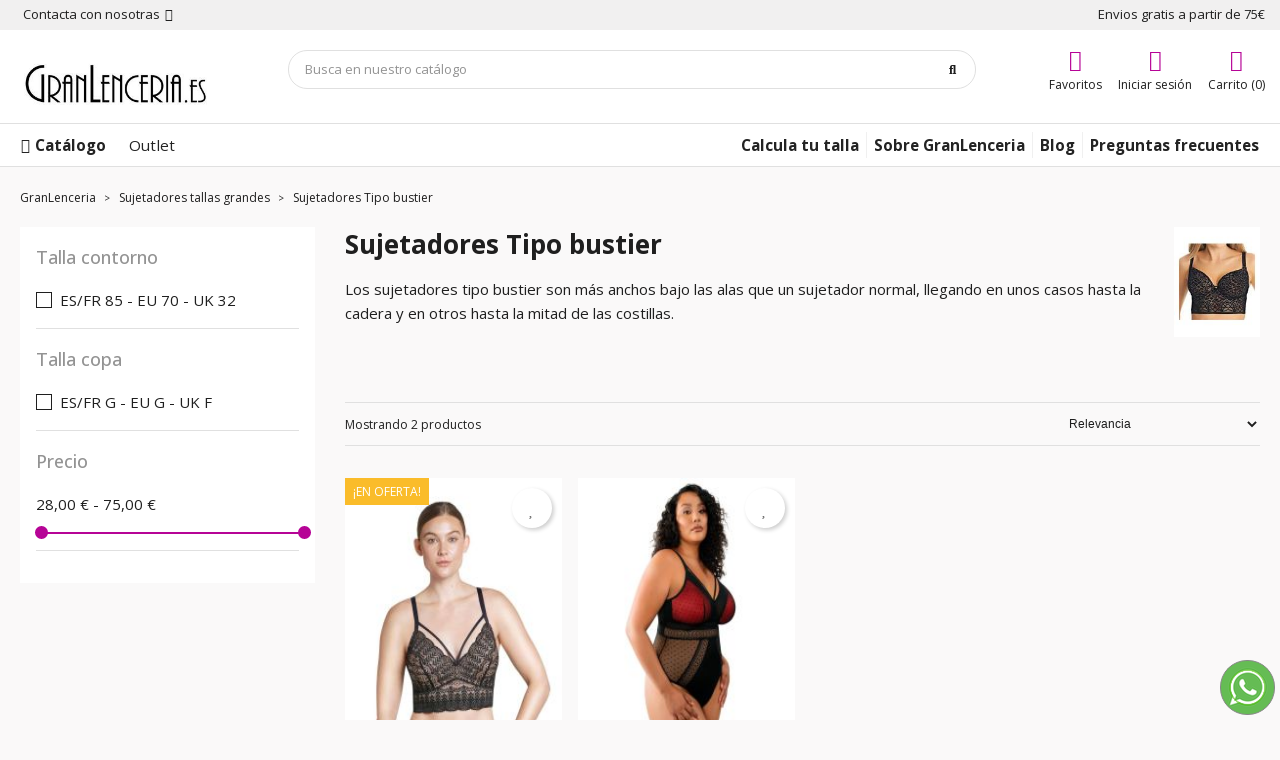

--- FILE ---
content_type: text/html; charset=utf-8
request_url: https://granlenceria.es/22-sujetadores-tipo-bustier
body_size: 20304
content:
<!doctype html>
<html lang="es">

  <head>
    
      
  <meta charset="utf-8">


  <meta http-equiv="x-ua-compatible" content="ie=edge">



  <title>sujetador tipo bustier | sujetador tipo bustier online</title>
  <meta name="description" content="Sujetadores tipo bustier de elegantes diseños los encuentras en Gran Lenceria. De todas las tallas encontrarás sujetador tipo bustier online.">
        <link rel="canonical" href="https://granlenceria.es/22-sujetadores-tipo-bustier">
    
        



  <meta name="viewport" content="width=device-width, initial-scale=1">



  <link rel="icon" type="image/vnd.microsoft.icon" href="https://granlenceria.es/img/favicon.ico?1687716961">
  <link rel="shortcut icon" type="image/x-icon" href="https://granlenceria.es/img/favicon.ico?1687716961">



        <link rel="stylesheet" href="https://granlenceria.es/themes/classicblinders/assets/cache/theme-4e116d62.css" type="text/css" media="all">
  



  

  <script type="text/javascript">
        var blockwishlistController = "https:\/\/granlenceria.es\/module\/blockwishlist\/action";
        var dbfreeshipping_ajax = "https:\/\/granlenceria.es\/module\/dbfreeshipping\/ajax";
        var dbjointpurchase_ajax = "https:\/\/granlenceria.es\/module\/dbjointpurchase\/ajax";
        var dbwishlist_ajax = "https:\/\/granlenceria.es\/module\/dbwishlist\/ajax";
        var myprestaloyaltyurl = "https:\/\/granlenceria.es\/carrito?ajax=1&myprestaloyaltyurl=1";
        var prestashop = {"cart":{"products":[],"totals":{"total":{"type":"total","label":"Total","amount":0,"value":"0,00\u00a0\u20ac"},"total_including_tax":{"type":"total","label":"Total (impuestos incl.)","amount":0,"value":"0,00\u00a0\u20ac"},"total_excluding_tax":{"type":"total","label":"Total (impuestos excl.)","amount":0,"value":"0,00\u00a0\u20ac"}},"subtotals":{"products":{"type":"products","label":"Subtotal","amount":0,"value":"0,00\u00a0\u20ac"},"discounts":null,"shipping":{"type":"shipping","label":"Transporte","amount":0,"value":""},"tax":null},"products_count":0,"summary_string":"0 art\u00edculos","vouchers":{"allowed":1,"added":[]},"discounts":[],"minimalPurchase":0,"minimalPurchaseRequired":""},"currency":{"id":1,"name":"Euro","iso_code":"EUR","iso_code_num":"978","sign":"\u20ac"},"customer":{"lastname":null,"firstname":null,"email":null,"birthday":null,"newsletter":null,"newsletter_date_add":null,"optin":null,"website":null,"company":null,"siret":null,"ape":null,"is_logged":false,"gender":{"type":null,"name":null},"addresses":[]},"language":{"name":"Espa\u00f1ol (Spanish)","iso_code":"es","locale":"es-ES","language_code":"es","is_rtl":0,"date_format_lite":"d\/m\/Y","date_format_full":"d\/m\/Y H:i:s","id":1},"page":{"title":"","canonical":"https:\/\/granlenceria.es\/22-sujetadores-tipo-bustier","meta":{"title":"sujetador tipo bustier | sujetador tipo bustier online","description":"Sujetadores tipo bustier de elegantes dise\u00f1os los encuentras en Gran Lenceria. De todas las tallas encontrar\u00e1s sujetador tipo bustier online.","keywords":"sujetador tipo bustier ,sujetador tipo bustier online","robots":"index"},"page_name":"category","body_classes":{"lang-es":true,"lang-rtl":false,"country-ES":true,"currency-EUR":true,"layout-left-column":true,"page-category":true,"tax-display-enabled":true,"page-customer-account":false,"category-id-22":true,"category-Sujetadores Tipo bustier":true,"category-id-parent-12":true,"category-depth-level-3":true},"admin_notifications":[],"password-policy":{"feedbacks":{"0":"Muy d\u00e9bil","1":"D\u00e9bil","2":"Promedio","3":"Fuerte","4":"Muy fuerte","Straight rows of keys are easy to guess":"Una serie seguida de teclas de la misma fila es f\u00e1cil de adivinar","Short keyboard patterns are easy to guess":"Los patrones de teclado cortos son f\u00e1ciles de adivinar","Use a longer keyboard pattern with more turns":"Usa un patr\u00f3n de teclado m\u00e1s largo y con m\u00e1s giros","Repeats like \"aaa\" are easy to guess":"Las repeticiones como \u00abaaa\u00bb son f\u00e1ciles de adivinar","Repeats like \"abcabcabc\" are only slightly harder to guess than \"abc\"":"Las repeticiones como \"abcabcabc\" son solo un poco m\u00e1s dif\u00edciles de adivinar que \"abc\"","Sequences like abc or 6543 are easy to guess":"Las secuencias como \"abc\" o \"6543\" son f\u00e1ciles de adivinar","Recent years are easy to guess":"Los a\u00f1os recientes son f\u00e1ciles de adivinar","Dates are often easy to guess":"Las fechas suelen ser f\u00e1ciles de adivinar","This is a top-10 common password":"Esta es una de las 10 contrase\u00f1as m\u00e1s comunes","This is a top-100 common password":"Esta es una de las 100 contrase\u00f1as m\u00e1s comunes","This is a very common password":"Esta contrase\u00f1a es muy com\u00fan","This is similar to a commonly used password":"Esta contrase\u00f1a es similar a otras contrase\u00f1as muy usadas","A word by itself is easy to guess":"Una palabra que por s\u00ed misma es f\u00e1cil de adivinar","Names and surnames by themselves are easy to guess":"Los nombres y apellidos completos son f\u00e1ciles de adivinar","Common names and surnames are easy to guess":"Los nombres comunes y los apellidos son f\u00e1ciles de adivinar","Use a few words, avoid common phrases":"Usa varias palabras, evita frases comunes","No need for symbols, digits, or uppercase letters":"No se necesitan s\u00edmbolos, d\u00edgitos o letras may\u00fasculas","Avoid repeated words and characters":"Evita repetir palabras y caracteres","Avoid sequences":"Evita secuencias","Avoid recent years":"Evita a\u00f1os recientes","Avoid years that are associated with you":"Evita a\u00f1os que puedan asociarse contigo","Avoid dates and years that are associated with you":"Evita a\u00f1os y fechas que puedan asociarse contigo","Capitalization doesn't help very much":"Las may\u00fasculas no ayudan mucho","All-uppercase is almost as easy to guess as all-lowercase":"Todo en may\u00fasculas es casi tan f\u00e1cil de adivinar como en min\u00fasculas","Reversed words aren't much harder to guess":"Las palabras invertidas no son mucho m\u00e1s dif\u00edciles de adivinar","Predictable substitutions like '@' instead of 'a' don't help very much":"Las sustituciones predecibles como usar \"@\" en lugar de \"a\" no ayudan mucho","Add another word or two. Uncommon words are better.":"A\u00f1ade una o dos palabras m\u00e1s. Es mejor usar palabras poco habituales."}}},"shop":{"name":"GranLenceria","logo":"https:\/\/granlenceria.es\/img\/logo-1687716961.jpg","stores_icon":"https:\/\/granlenceria.es\/img\/logo_stores.png","favicon":"https:\/\/granlenceria.es\/img\/favicon.ico"},"core_js_public_path":"\/themes\/","urls":{"base_url":"https:\/\/granlenceria.es\/","current_url":"https:\/\/granlenceria.es\/22-sujetadores-tipo-bustier","shop_domain_url":"https:\/\/granlenceria.es","img_ps_url":"https:\/\/granlenceria.es\/img\/","img_cat_url":"https:\/\/granlenceria.es\/img\/c\/","img_lang_url":"https:\/\/granlenceria.es\/img\/l\/","img_prod_url":"https:\/\/granlenceria.es\/img\/p\/","img_manu_url":"https:\/\/granlenceria.es\/img\/m\/","img_sup_url":"https:\/\/granlenceria.es\/img\/su\/","img_ship_url":"https:\/\/granlenceria.es\/img\/s\/","img_store_url":"https:\/\/granlenceria.es\/img\/st\/","img_col_url":"https:\/\/granlenceria.es\/img\/co\/","img_url":"https:\/\/granlenceria.es\/themes\/classicblinders\/assets\/img\/","css_url":"https:\/\/granlenceria.es\/themes\/classicblinders\/assets\/css\/","js_url":"https:\/\/granlenceria.es\/themes\/classicblinders\/assets\/js\/","pic_url":"https:\/\/granlenceria.es\/upload\/","theme_assets":"https:\/\/granlenceria.es\/themes\/classicblinders\/assets\/","pages":{"address":"https:\/\/granlenceria.es\/direccion","addresses":"https:\/\/granlenceria.es\/direcciones","authentication":"https:\/\/granlenceria.es\/inicio-sesion","manufacturer":"https:\/\/granlenceria.es\/fabricantes","cart":"https:\/\/granlenceria.es\/carrito","category":"https:\/\/granlenceria.es\/index.php?controller=category","cms":"https:\/\/granlenceria.es\/index.php?controller=cms","contact":"https:\/\/granlenceria.es\/contactanos","discount":"https:\/\/granlenceria.es\/descuento","guest_tracking":"https:\/\/granlenceria.es\/seguimiento-cliente-no-registrado","history":"https:\/\/granlenceria.es\/historial-compra","identity":"https:\/\/granlenceria.es\/datos-personales","index":"https:\/\/granlenceria.es\/","my_account":"https:\/\/granlenceria.es\/mi-cuenta","order_confirmation":"https:\/\/granlenceria.es\/confirmacion-pedido","order_detail":"https:\/\/granlenceria.es\/index.php?controller=order-detail","order_follow":"https:\/\/granlenceria.es\/seguimiento-pedido","order":"https:\/\/granlenceria.es\/pedido","order_return":"https:\/\/granlenceria.es\/index.php?controller=order-return","order_slip":"https:\/\/granlenceria.es\/albaran","pagenotfound":"https:\/\/granlenceria.es\/pagina-no-encontrada","password":"https:\/\/granlenceria.es\/recuperacion-contrasena","pdf_invoice":"https:\/\/granlenceria.es\/index.php?controller=pdf-invoice","pdf_order_return":"https:\/\/granlenceria.es\/index.php?controller=pdf-order-return","pdf_order_slip":"https:\/\/granlenceria.es\/index.php?controller=pdf-order-slip","prices_drop":"https:\/\/granlenceria.es\/bajamos-precios","product":"https:\/\/granlenceria.es\/index.php?controller=product","registration":"https:\/\/granlenceria.es\/index.php?controller=registration","search":"https:\/\/granlenceria.es\/buscar","sitemap":"https:\/\/granlenceria.es\/mapa-web","stores":"https:\/\/granlenceria.es\/tiendas","supplier":"https:\/\/granlenceria.es\/proveedor","brands":"https:\/\/granlenceria.es\/fabricantes","register":"https:\/\/granlenceria.es\/index.php?controller=registration","order_login":"https:\/\/granlenceria.es\/pedido?login=1"},"alternative_langs":[],"actions":{"logout":"https:\/\/granlenceria.es\/?mylogout="},"no_picture_image":{"bySize":{"small_default":{"url":"https:\/\/granlenceria.es\/img\/p\/es-default-small_default.jpg","width":98,"height":98},"cart_default":{"url":"https:\/\/granlenceria.es\/img\/p\/es-default-cart_default.jpg","width":125,"height":125},"home_default":{"url":"https:\/\/granlenceria.es\/img\/p\/es-default-home_default.jpg","width":222,"height":222},"medium_default":{"url":"https:\/\/granlenceria.es\/img\/p\/es-default-medium_default.jpg","width":393,"height":393},"large_default":{"url":"https:\/\/granlenceria.es\/img\/p\/es-default-large_default.jpg","width":800,"height":800}},"small":{"url":"https:\/\/granlenceria.es\/img\/p\/es-default-small_default.jpg","width":98,"height":98},"medium":{"url":"https:\/\/granlenceria.es\/img\/p\/es-default-home_default.jpg","width":222,"height":222},"large":{"url":"https:\/\/granlenceria.es\/img\/p\/es-default-large_default.jpg","width":800,"height":800},"legend":""}},"configuration":{"display_taxes_label":true,"display_prices_tax_incl":true,"is_catalog":false,"show_prices":true,"opt_in":{"partner":false},"quantity_discount":{"type":"discount","label":"Descuento unitario"},"voucher_enabled":1,"return_enabled":0},"field_required":[],"breadcrumb":{"links":[{"title":"GranLenceria","url":"https:\/\/granlenceria.es\/"},{"title":"Sujetadores tallas grandes","url":"https:\/\/granlenceria.es\/12-sujetadores"},{"title":"Sujetadores Tipo bustier","url":"https:\/\/granlenceria.es\/22-sujetadores-tipo-bustier"}],"count":3},"link":{"protocol_link":"https:\/\/","protocol_content":"https:\/\/"},"time":1768857786,"static_token":"23e70f3f429ae091862bd4a68091051e","token":"7d88a55c0bcf1afc27af5689316a1f8a","debug":false};
        var productsAlreadyTagged = [];
        var psemailsubscription_subscription = "https:\/\/granlenceria.es\/module\/ps_emailsubscription\/subscription";
        var removeFromWishlistUrl = "https:\/\/granlenceria.es\/module\/blockwishlist\/action?action=deleteProductFromWishlist";
        var wishlistAddProductToCartUrl = "https:\/\/granlenceria.es\/module\/blockwishlist\/action?action=addProductToCart";
        var wishlistUrl = "https:\/\/granlenceria.es\/module\/blockwishlist\/view";
      </script>



  <meta name="google-site-verification" content="BajiOjw1xLq_y9FiRLh3Qzw10iaurH8_DecLtb6p7YQ" /><script async src="https://www.googletagmanager.com/gtag/js?id=G-G3ED3VG4HZ"></script>
<script>
  window.dataLayer = window.dataLayer || [];
  function gtag(){dataLayer.push(arguments);}
  gtag('js', new Date());
  gtag(
    'config',
    'G-G3ED3VG4HZ',
    {
      'debug_mode':false
                      }
  );
</script>

<style>
            :root {
                --dbmenu_color: #232323;
                --dbmenu_color_hover: #2fb5d2;
            }
        </style>
                <script type="application/ld+json">{
                    "@context":"https://schema.org",
                    "@type":"BreadcrumbList",
                        "itemListElement": [
                    {
                        "@type": "ListItem",
                        "position": 0,
                        "name": "GranLenceria",
                        "item": "https://granlenceria.es/"
                    },
                  {
                    "@type": "ListItem",
                    "position": 1,
                    "name": "Sujetadores tallas grandes",
                    "item": "https://granlenceria.es/12-sujetadores"
                },  {
                    "@type": "ListItem",
                    "position": 2,
                    "name": "Sujetadores Tipo bustier",
                    "item": "https://granlenceria.es/22-sujetadores-tipo-bustier"
                }
                        ]
                }</script><link rel="preload" href="/modules/dbthemecustom/assets/webfonts/fa-brands-400.woff2" as="font" type="font/woff2" crossorigin>
<link rel="preload" href="/modules/dbthemecustom/assets/webfonts/fa-regular-400.woff2" as="font" type="font/woff2" crossorigin>
<link rel="preload" href="/modules/dbthemecustom/assets/webfonts/fa-solid-900.woff2" as="font" type="font/woff2" crossorigin>
<link rel="preload" href="/modules/dbthemecustom/assets/webfonts/fa-v4compatibility.woff2" as="font" type="font/woff2" crossorigin>

    <link rel="preload" href="https://granlenceria.es/themes/classicblinders/assets/fonts/material-icons.woff2" as="font" type="font/woff2" crossorigin>

    <link rel="dns-prefetch" href="//fonts.googleapis.com" />
    <link rel="preconnect" href="https://fonts.googleapis.com" />
    <link rel="preconnect" href="https://fonts.gstatic.com" crossorigin>
    <link rel="preload" href="https://fonts.googleapis.com/css2?family=Open+Sans:wght@400;500;700&display=swap" as="style" onload="this.onload=null;this.rel='stylesheet'">
    <noscript><link rel="stylesheet" href="https://fonts.googleapis.com/css2?family=Open+Sans:wght@400;500;700&display=swap"></noscript>

<style>
    :root {
                --font_primary: "Open Sans", sans-serif;
        --font_second: "Open Sans", sans-serif;
                --primary_color: #b60496;
        --second_color: #333333;
        --background: #FAF9F9;
        --color_font: #1F1F1F;
        --color_link: #b60496;
        --color_hover: #ac0058;

        --button_p_bk: #fe9126;
        --button_p_color: #ffffff;
        --button_p_border: #fe9126;
        --button_p_bk_hover: #cb731e;
        --button_p_color_hover: #ffffff;
        --button_p_border_hover: #cb731e;
        --button_s_bk: #ffffff;
        --button_s_color: #079e53;
        --button_s_border: #079e53;
        --button_s_bk_hover: #ffffff;
        --button_s_color_hover: #37d554;
        --button_s_border_hover: #37d554;
        --button_t_bk: #ffffff;
        --button_t_color: #1F1F1F;
        --button_t_border: #ffffff;
        --button_t_bk_hover: #ffffff;
        --button_t_color_hover: #ac0058;
        --button_t_border_hover: #ffffff;
        --button_bk: #fe9126;
        --button_color: #ffffff;
        --button_border: #fe9126;
        --button_bk_hover: #cb731e;
        --button_color_hover: #ffffff;
        --button_border_hover: #cb731e;

        --topbar_bk: #F1F0F0;
        --topbar_color: #1F1F1F;
        --topbar_link: #b60496;
        --topbar_hover: #ac0058;
        --header_bk: #ffffff;
        --header_color: #1F1F1F;
        --header_link: #b60496;
        --header_hover: #ac0058;
        --search_bk: #FFFFFF;
        --seach_color: #1F1F1F;
        --color_icons_header: #b60496;

        --prefooter_bk: #3f3f3f;
        --prefooter_color: #d7d7d7;
        --prefooter_link: #ffffff;
        --prefooter_hover: #d7d7d7;
        --footer_bk: #333333;
        --footer_color: #d7d7d7;
        --footer_link: #FFFFFF;
        --footer_hover: #d7d7d7;
        --footercopy_bk: ;
        --footercopy_color: ;
    }
</style>
    <style>
        .product-variants-item-color ul.attribute_group {
  	list-style-type: none !important;
}
    </style>

    <script type="text/javascript">
        
    </script>

<script>
    var addToCartAttrProductListFrontCrontroller = 'https://granlenceria.es/module/addtocartattrproductlist/front';
</script>
<style>
            :root {
                --dbjoint_color: #2fb5d2;
            }
        </style>



    
  </head>

  <body id="category" class="lang-es country-es currency-eur layout-left-column page-category tax-display-enabled category-id-22 category-sujetadores-tipo-bustier category-id-parent-12 category-depth-level-3">

    
      
    

    <main>
      
              

      <header id="header">
        
          
    <div class="header-banner" style="background-color: #171810;">
        <div class="container">
            
        </div>
    </div>



                        <nav class="header-nav full_width_generic">
                <div class="container">
                    <div class="headernav_flex">

                        <div class="displayNav1">
                            <div class="dbcontactinfo_nav">
    <span class="open_contact">
        Contacta con nosotras
        <i class="fa-solid fa-angle-down"></i>
    </span>
    <div class="block_dbcontactinfo">
        <img src="/modules/dbcontactinfo/views/img/imagen_modal.png" alt="Contactar" width="120" height="143" loading="lazy">
        <div class="data_dbcontactinfo">
            <div class="data_email">
                <div class="text_email">
                    <span class="title">Enviar un email</span>
                    <span class="value"><strong>info@granlenceria.es</strong></span>
                </div>
            </div>
            <div class="data_phone">
                <div class="text_phone">
                    <span class="title">Whatsapp (recomendado)</span>
                    <span class="value"><strong>644419944</strong></span>
                    <span class="value horario">Respondemos de lunes a viernes. Si estoy con clientas, contesto en cuanto puedo.</span>
                </div>
            </div>
                            <span datatext="aHR0cHM6Ly9ncmFubGVuY2VyaWEuZXMvY29udGFjdGFub3M=" class="btn btn-primary datatext">Contacto</span>
                    </div>
    </div>
</div>

                        </div>
                        <div class="displayNavCenter">
                            
                        </div>
                        <div class="displayNav2">
                            <p class="dbfreeshipping">Envios gratis a partir de 75€</p>
                        </div>

                                                <div class="hidden-md-up text-sm-center mobile">
                            <div class="top-logo" id="_mobile_logo"></div>
                            <div id="_mobile_user_info"></div>
                            <div id="_mobile_cart"></div>
                            <div class="clearfix"></div>
                        </div>

                    </div>
                </div>
            </nav>
            


    <div class="header-top full_width_generic ">
        <div class="container">
                            <div class="header__flex">
                    <div class="displayLogo hidden-sm-down" id="_desktop_logo">
                                                    <a href="https://granlenceria.es/">
                                <img class="logo img-responsive" src="https://granlenceria.es/img/logo-1687716961.jpg" alt="GranLenceria" loading="lazy" height="40" width="200">
                            </a>
                                            </div>
                    <div class="displayTopCenter">
                        <div id="search_widget" class="search-widget" data-search-controller-url="//granlenceria.es/buscar">
	<form method="get" action="//granlenceria.es/buscar">
		<input type="hidden" name="controller" value="search">
		<input type="text" name="s" value="" placeholder="Busca en nuestro catálogo" aria-label="Búsqueda" class="dbsearchbar-input">
		<button type="submit">
			<i class="fa-solid fa-magnifying-glass"></i>
			<span class="hidden-xl-down">Búsqueda</span>
		</button>
	</form>

	<div id="content_search">
		<div class="header_searchbar">
			<p class="searchbar_items">Resultados: <span class="items_show"></span> de <span class="total_items"></span> producto(s) - <strong class="link_allresult"></strong></p>
			<button type="button" class="close"><span aria-hidden="true">×</span></button>
		</div>
		<div class="result_searchbar"></div>
		<div class="allresult_searchbar"></div>
	</div>
</div>

                        <div class="clearfix"></div>
                    </div>
                    <div class="position-static displayTop">
                        <div class="dbwishlist_top">
    <span class="link_wishlist datatext" datatext="aHR0cHM6Ly9ncmFubGVuY2VyaWEuZXMvbW9kdWxlL2Rid2lzaGxpc3Qvd2lzaGxpc3Q=">
        <i class="fa-solid fa-heart"></i>
        <span class="icon_name">Favoritos</span>
    </span>
</div>
<div class="dbcontactinfo_top hidden-sm-down">
    
    </div>
<div id="_desktop_user_info">
  <div class="user-info">
          <span
        datatext="aHR0cHM6Ly9ncmFubGVuY2VyaWEuZXMvbWktY3VlbnRh"
        class="datatext userinfo_header"
      >
        <i class="fa-solid fa-user"></i>
          <span class="icon_name">Iniciar sesión</span>
      </span>
      </div>
</div>


<div id="_desktop_cart">
  <div class="blockcart cart-preview inactive" data-refresh-url="//granlenceria.es/module/ps_shoppingcart/ajax">
    <div class="header blockcart_header">
              <i class="fa-solid fa-cart-shopping"></i>
                    <span class="icon_name">Carrito (0)</span>
          </div>
  </div>
</div>

                        <div class="clearfix"></div>
                    </div>
                </div>
            
        </div>
    </div>
    <div class="dbmenu">

        <nav class="container dbmenu_navigation hidden-sm-down">
        <div class="element_nav">
            <span class="open_dbmenu" data-toggle="modal" data-target="#dbmenu_burger">
                <i class="fa-solid fa-bars"></i> Catálogo
            </span>
        </div>
                    <div class="element_nav additional">
                                    <span datatext="aHR0cHM6Ly9ncmFubGVuY2VyaWEuZXMvNDMtb3V0bGV0" class="datatext">Outlet</span>
                            </div>
                            <div class="element_nav featured">
                                    <span datatext="aHR0cHM6Ly9ncmFubGVuY2VyaWEuZXMvdGFsbGEtc3VqZXRhZG9yLw==" class="datatext">Calcula tu talla</span>
                                    <span datatext="aHR0cHM6Ly9ncmFubGVuY2VyaWEuZXMvY29udGVudC80LXNvYnJlLW1p" class="datatext">Sobre GranLenceria</span>
                                    <span datatext="aHR0cHM6Ly9ncmFubGVuY2VyaWEuZXMvYmxvZy8=" class="datatext">Blog</span>
                                    <span datatext="aHR0cHM6Ly9ncmFubGVuY2VyaWEuZXMvY29udGVudC8xLVByZWd1bnRhcy1GcmVjdWVudGVz" class="datatext">Preguntas frecuentes</span>
                            </div>
            </nav>
    
    <div class="modal fade left" id="dbmenu_burger" tabindex="-1" role="dialog" aria-labelledby="dbmenu_burger_Label" aria-hidden="true">
        <div class="modal-dialog" role="document">
            <div class="modal-content">

                <div class="modal-body">

                                        <div class="menu_header">
                        <span class="modal-title" id="dbmenu_burger_Label">
                                                              Bienvenido
                                                     </span>
                        <button type="button" class="close" data-dismiss="modal" aria-label="Close">
                            <span aria-hidden="true">&times;</span>
                        </button>
                    </div>

                                                                                                                                                                                                                                                                                                                                                                                                                                                                                                                                                                                        
                                        <div class="dbmenu_primary">
                        <div class="dbmenu_category">
                            <span class="title">Categorías</span>
                                                            <div class="item">

                                                                                                                                                            <a href="https://granlenceria.es/12-sujetadores" class="item_primary" title="Sujetadores tallas grandes" >
                                                                                                                                                Sujetadores
                                                                                                                                            </a>
                                                                            

                                </div>
                                                            <div class="item">

                                                                                                                                                            <a href="https://granlenceria.es/31-trajes-de-bano" class="item_primary" title="Trajes de baño y bañadores" >
                                                                                                                                                Trajes de Baño
                                                                                                                                            </a>
                                                                            

                                </div>
                                                            <div class="item">

                                                                                                                                                            <a href="https://granlenceria.es/17-sujetadores-de-lactancia-y-embarazo" class="item_primary" title="Sujetadores de lactancia y embarazo" >
                                                                                                                                                Sujetadores de lactancia
                                                                                                                                            </a>
                                                                            

                                </div>
                                                            <div class="item">

                                                                                                                                                            <a href="https://granlenceria.es/42-lenceria-de-novia" class="item_primary" title="Lencería de novia" >
                                                                                                                                                Lencería de novia
                                                                                                                                            </a>
                                                                            

                                </div>
                                                            <div class="item">

                                                                                                                                                            <a href="https://granlenceria.es/13-bragas" class="item_primary" title="Bragas y Tangas" >
                                                                                                                                                Bragas
                                                                                                                                            </a>
                                                                            

                                </div>
                                                            <div class="item">

                                                                                                                                                            <a href="https://granlenceria.es/83-lenceria" class="item_primary" title="Lencería" >
                                                                                                                                                Lencería
                                                                                                                                            </a>
                                                                            

                                </div>
                                                            <div class="item">

                                                                                                                                                            <a href="https://granlenceria.es/43-outlet" class="item_primary" title="Outlet y ofertas" >
                                                                                                                                                Outlet
                                                                                                                                            </a>
                                                                            

                                </div>
                                                            <div class="item">

                                                                                                                                                            <a href="https://granlenceria.es/64-ropa-interior-termica" class="item_primary" title="Ropa interior térmica" >
                                                                                                                                                Ropa interior térmica
                                                                                                                                            </a>
                                                                            

                                </div>
                                                            <div class="item">

                                                                                                                                                            <a href="https://granlenceria.es/talla-sujetador/" class="item_primary" title="Calcula tu talla" >
                                                                                                                                                Calcula tu talla
                                                                                                                                            </a>
                                                                            

                                </div>
                                                            <div class="item">

                                                                                                                                                            <a href="https://granlenceria.es/content/4-sobre-mi" class="item_primary" title="Sobre GranLenceria" >
                                                                                                <strong>                                                Sobre GranLenceria
                                                </strong>                                                                                            </a>
                                                                            

                                </div>
                                                            <div class="item">

                                                                                                                                                            <a href="https://granlenceria.es/blog/" class="item_primary" title="Información y noticias de GranLenceria" >
                                                                                                                                                Blog
                                                                                                                                            </a>
                                                                            

                                </div>
                                                            <div class="item">

                                                                                                                                                            <a href="https://granlenceria.es/content/1-Preguntas-Frecuentes" class="item_primary" title="Preguntas frecuentes" >
                                                                                                                                                Preguntas frecuentes
                                                                                                                                            </a>
                                                                            

                                </div>
                                                    </div>

                                                <div class="dbmenu_personal">
                            <span class="title">Datos personales</span>
                            <ul class="items">
                                <li class="item">
                                    <svg aria-hidden="true" focusable="false" data-prefix="far" data-icon="chalkboard-user" class="svg-inline--fa fa-chalkboard-user fa-w-20" role="img" xmlns="http://www.w3.org/2000/svg" viewBox="0 0 640 512"><path fill="currentColor" d="M192 352H128c-70.69 0-128 57.3-128 128c0 17.67 14.33 32 32 32h256c17.67 0 32-14.33 32-32C320 409.3 262.7 352 192 352zM49.61 464C57.04 427.5 89.37 400 128 400h64c38.63 0 70.96 27.53 78.39 64H49.61zM160 320c53.02 0 96-42.98 96-96c0-53.02-42.98-96-96-96C106.1 128 64 170.1 64 224C64 277 106.1 320 160 320zM160 176c26.47 0 48 21.53 48 48S186.5 272 160 272S112 250.5 112 224S133.5 176 160 176zM584 0H216C185.1 0 160 25.12 160 56V80c0 13.25 10.75 24 24 24S208 93.25 208 80V56c0-4.406 3.594-8 8-8h368c4.406 0 8 3.594 8 8v304c0 4.406-3.594 8-8 8H528v-32c0-17.67-14.33-32-32-32H416c-17.67 0-32 14.33-32 32v32h-32c-13.25 0-24 10.75-24 24S338.8 416 352 416h232c30.88 0 56-25.12 56-56v-304C640 25.12 614.9 0 584 0z"></path></svg>
                                    <span class="datatext" datatext="aHR0cHM6Ly9ncmFubGVuY2VyaWEuZXMvbWktY3VlbnRh">Mi cuenta</span>
                                </li>
                                <li class="item">
                                    <svg aria-hidden="true" focusable="false" data-prefix="far" data-icon="list-check" class="svg-inline--fa fa-list-check fa-w-16" role="img" xmlns="http://www.w3.org/2000/svg" viewBox="0 0 512 512"><path fill="currentColor" d="M216 120h272C501.3 120 512 109.3 512 96c0-13.26-10.75-24-24-24h-272C202.7 72 192 82.74 192 96C192 109.3 202.7 120 216 120zM48.06 384C30.4 384 16 398.3 16 416c0 17.67 14.4 32 32.06 32S80 433.7 80 416C80 398.3 65.73 384 48.06 384zM488 232h-272C202.7 232 192 242.7 192 256c0 13.25 10.75 24 24 24h272C501.3 280 512 269.3 512 256C512 242.7 501.3 232 488 232zM488 392h-304C170.7 392 160 402.7 160 416c0 13.25 10.75 24 24 24h304c13.25 0 24-10.75 24-24C512 402.7 501.3 392 488 392zM118.2 39.94L63.09 101.1l-22.12-22.11c-9.375-9.375-24.56-9.375-33.94 0s-9.375 24.56 0 33.94l40 40C51.53 157.5 57.66 160 63.1 160c.2187 0 .4065 0 .6253-.0156c6.594-.1719 12.81-3.031 17.22-7.922l72-80c8.875-9.859 8.062-25.03-1.781-33.91C142.2 29.31 127.1 30.09 118.2 39.94zM118.2 199.9L63.09 261.1l-22.12-22.11c-9.375-9.375-24.56-9.375-33.94 0s-9.375 24.56 0 33.94l40 40C51.53 317.5 57.66 320 63.1 320c.2187 0 .4065 0 .6253-.0156c6.594-.1719 12.81-3.031 17.22-7.922l72-80c8.875-9.859 8.062-25.03-1.781-33.91C142.2 189.3 127.1 190.1 118.2 199.9z"></path></svg>
                                    <span class="datatext" datatext="aHR0cHM6Ly9ncmFubGVuY2VyaWEuZXMvaGlzdG9yaWFsLWNvbXByYQ==">Mis pedidos</span>
                                </li>
                                <li class="item">
                                    <svg aria-hidden="true" focusable="false" data-prefix="far" data-icon="location-arrow" class="svg-inline--fa fa-location-arrow fa-w-14" role="img" xmlns="http://www.w3.org/2000/svg" viewBox="0 0 448 512"><path fill="currentColor" d="M433.9 46.08C424.8 36.89 412.5 32 399.1 32c-6.115 0-12.28 1.172-18.14 3.584L29.83 179.6c-21.23 8.688-33.36 31.19-28.92 53.69c4.422 22.53 24.16 38.75 47.09 38.75h159.1v159.1c0 24 19.18 47.1 48.02 47.1c19.17 0 36.92-11.53 44.41-29.81L444.4 98.21C451.8 80.3 447.6 59.74 433.9 46.08zM399.1 80.01L256 432V224L48.01 224L399.1 80.01z"></path></svg>
                                    <span class="datatext" datatext="aHR0cHM6Ly9ncmFubGVuY2VyaWEuZXMvZGlyZWNjaW9uZXM=">Direcciones</span>
                                </li>
                                <li class="item">
                                    <svg aria-hidden="true" focusable="false" data-prefix="far" data-icon="square-user" class="svg-inline--fa fa-square-user fa-w-14" role="img" xmlns="http://www.w3.org/2000/svg" viewBox="0 0 448 512"><path fill="currentColor" d="M384 32H64C28.65 32 0 60.65 0 96v320c0 35.35 28.65 64 64 64h320c35.35 0 64-28.65 64-64V96C448 60.65 419.3 32 384 32zM113.6 432C121 395.5 153.4 368 192 368h64c38.63 0 70.96 27.53 78.39 64H113.6zM400 416c0 8.822-7.178 16-16 16h-1.613C374.4 368.9 321.2 320 256 320H192c-65.21 0-118.4 48.95-126.4 112H64c-8.822 0-16-7.178-16-16V96c0-8.822 7.178-16 16-16h320c8.822 0 16 7.178 16 16V416zM224 112c-48.6 0-88 39.4-88 88C136 248.6 175.4 288 224 288c48.6 0 88-39.4 88-88C312 151.4 272.6 112 224 112zM224 240c-22.05 0-40-17.95-40-40C184 177.9 201.9 160 224 160c22.06 0 40 17.94 40 40C264 222.1 246.1 240 224 240z"></path></svg>
                                    <span class="datatext" datatext="aHR0cHM6Ly9ncmFubGVuY2VyaWEuZXMvZGF0b3MtcGVyc29uYWxlcw==">Datos personales</span>
                                </li>
                                <li class="item">
                                    <svg aria-hidden="true" focusable="false" data-prefix="far" data-icon="envelope-open-text" class="svg-inline--fa fa-envelope-open-text fa-w-16" role="img" xmlns="http://www.w3.org/2000/svg" viewBox="0 0 512 512"><path fill="currentColor" d="M476.8 214.2c-8.244 0-16.23 2.891-22.56 8.168l-156.9 130.8c-22.68 18.9-59.8 18.91-82.49 .002L57.8 222.3c-6.332-5.277-14.32-8.168-22.56-8.168C15.78 214.2 0 229.9 0 249.4v198.6C0 483.3 28.65 512 64 512h384c35.35 0 64-28.67 64-64.01V249.4C512 229.9 496.2 214.2 476.8 214.2zM464 448c0 8.822-7.178 16-16 16H64c-8.822 0-16-7.178-16-16V276.7l136.1 113.4C204.3 406.8 229.8 416.1 256 416.1s51.75-9.224 71.97-26.02L464 276.7V448zM112 225.9V56c0-4.406 3.594-8 8-8h272c4.406 0 8 3.594 8 8v169.8l33.72-28.1C438.1 194.1 442.9 191.3 448 188.9V56C448 25.12 422.9 0 392 0h-272C89.13 0 64 25.12 64 56v132.9c5.064 2.41 9.941 5.23 14.3 8.863L112 225.9zM328 96h-144C170.7 96 160 106.7 160 120C160 133.3 170.7 144 184 144h144C341.3 144 352 133.3 352 120C352 106.7 341.3 96 328 96zM328 176h-144C170.7 176 160 186.7 160 200C160 213.3 170.7 224 184 224h144C341.3 224 352 213.3 352 200C352 186.7 341.3 176 328 176z"></path></svg>
                                    <span class="datatext" datatext="aHR0cHM6Ly9ncmFubGVuY2VyaWEuZXMvY29udGFjdGFub3M=">Contacto</span>
                                </li>
                            </ul>
                        </div>
                        
                        <div class="dbmenu_inside">
                            
                        </div>

                                                    <div class="dbmenu_contact">
                                <span class="title">Contacta con nosotros</span>
                                                                    <div class="data_line">
                                        <svg aria-hidden="true" focusable="false" data-prefix="far" data-icon="envelope-open-text" class="svg-inline--fa fa-envelope-open-text fa-w-16" role="img" xmlns="http://www.w3.org/2000/svg" viewBox="0 0 512 512"><path fill="currentColor" d="M476.8 214.2c-8.244 0-16.23 2.891-22.56 8.168l-156.9 130.8c-22.68 18.9-59.8 18.91-82.49 .002L57.8 222.3c-6.332-5.277-14.32-8.168-22.56-8.168C15.78 214.2 0 229.9 0 249.4v198.6C0 483.3 28.65 512 64 512h384c35.35 0 64-28.67 64-64.01V249.4C512 229.9 496.2 214.2 476.8 214.2zM464 448c0 8.822-7.178 16-16 16H64c-8.822 0-16-7.178-16-16V276.7l136.1 113.4C204.3 406.8 229.8 416.1 256 416.1s51.75-9.224 71.97-26.02L464 276.7V448zM112 225.9V56c0-4.406 3.594-8 8-8h272c4.406 0 8 3.594 8 8v169.8l33.72-28.1C438.1 194.1 442.9 191.3 448 188.9V56C448 25.12 422.9 0 392 0h-272C89.13 0 64 25.12 64 56v132.9c5.064 2.41 9.941 5.23 14.3 8.863L112 225.9zM328 96h-144C170.7 96 160 106.7 160 120C160 133.3 170.7 144 184 144h144C341.3 144 352 133.3 352 120C352 106.7 341.3 96 328 96zM328 176h-144C170.7 176 160 186.7 160 200C160 213.3 170.7 224 184 224h144C341.3 224 352 213.3 352 200C352 186.7 341.3 176 328 176z"></path></svg>
                                        <div class="text_line">
                                            <span class="title">Enviar un email</span>
                                            <span class="value"><strong>info@granlenceria.es</strong></span>
                                        </div>
                                    </div>
                                                                                                <div class="data_line">
                                    <svg aria-hidden="true" focusable="false" data-prefix="far" data-icon="phone" class="svg-inline--fa fa-phone fa-w-16" role="img" xmlns="http://www.w3.org/2000/svg" viewBox="0 0 512 512"><path fill="currentColor" d="M480.3 320.3L382.1 278.2c-21.41-9.281-46.64-3.109-61.2 14.95l-27.44 33.5c-44.78-25.75-82.29-63.25-108-107.1l33.55-27.48c17.91-14.62 24.09-39.7 15.02-61.05L191.7 31.53c-10.16-23.2-35.34-35.86-59.87-30.19l-91.25 21.06C16.7 27.86 0 48.83 0 73.39c0 241.9 196.7 438.6 438.6 438.6c24.56 0 45.53-16.69 50.1-40.53l21.06-91.34C516.4 355.5 503.6 330.3 480.3 320.3zM463.9 369.3l-21.09 91.41c-.4687 1.1-2.109 3.281-4.219 3.281c-215.4 0-390.6-175.2-390.6-390.6c0-2.094 1.297-3.734 3.344-4.203l91.34-21.08c.3125-.0781 .6406-.1094 .9531-.1094c1.734 0 3.359 1.047 4.047 2.609l42.14 98.33c.75 1.766 .25 3.828-1.25 5.062L139.8 193.1c-8.625 7.062-11.25 19.14-6.344 29.14c33.01 67.23 88.26 122.5 155.5 155.5c9.1 4.906 22.09 2.281 29.16-6.344l40.01-48.87c1.109-1.406 3.187-1.938 4.922-1.125l98.26 42.09C463.2 365.2 464.3 367.3 463.9 369.3z"></path></svg>
                                    <div class="text_line">
                                        <span class="title">Llámanos</span>
                                        <span class="value"><strong>644419944</strong></span>
                                                                                    <span class="schedule">Respondemos de lunes a viernes. Si estoy con clientas, contesto en cuanto puedo.</span>
                                                                            </div>
                                </div>
                                                                                                    <div class="btn_whatsapp">
                                        <span class="btn btn-secondary datatext" datatext="aHR0cHM6Ly93YS5tZS8rMzQ2NDQ0MTk5NDQ=" datatarget="blank">
                                            <svg aria-hidden="true" focusable="false" data-prefix="fab" data-icon="whatsapp" class="svg-inline--fa fa-whatsapp fa-w-14" role="img" xmlns="http://www.w3.org/2000/svg" viewBox="0 0 448 512"><path fill="#079e53" d="M380.9 97.1C339 55.1 283.2 32 223.9 32c-122.4 0-222 99.6-222 222 0 39.1 10.2 77.3 29.6 111L0 480l117.7-30.9c32.4 17.7 68.9 27 106.1 27h.1c122.3 0 224.1-99.6 224.1-222 0-59.3-25.2-115-67.1-157zm-157 341.6c-33.2 0-65.7-8.9-94-25.7l-6.7-4-69.8 18.3L72 359.2l-4.4-7c-18.5-29.4-28.2-63.3-28.2-98.2 0-101.7 82.8-184.5 184.6-184.5 49.3 0 95.6 19.2 130.4 54.1 34.8 34.9 56.2 81.2 56.1 130.5 0 101.8-84.9 184.6-186.6 184.6zm101.2-138.2c-5.5-2.8-32.8-16.2-37.9-18-5.1-1.9-8.8-2.8-12.5 2.8-3.7 5.6-14.3 18-17.6 21.8-3.2 3.7-6.5 4.2-12 1.4-32.6-16.3-54-29.1-75.5-66-5.7-9.8 5.7-9.1 16.3-30.3 1.8-3.7 .9-6.9-.5-9.7-1.4-2.8-12.5-30.1-17.1-41.2-4.5-10.8-9.1-9.3-12.5-9.5-3.2-.2-6.9-.2-10.6-.2-3.7 0-9.7 1.4-14.8 6.9-5.1 5.6-19.4 19-19.4 46.3 0 27.3 19.9 53.7 22.6 57.4 2.8 3.7 39.1 59.7 94.8 83.8 35.2 15.2 49 16.5 66.6 13.9 10.7-1.6 32.8-13.4 37.4-26.4 4.6-13 4.6-24.1 3.2-26.4-1.3-2.5-5-3.9-10.5-6.6z"></path></svg>
                                            WhatsApp
                                        </span>
                                    </div>
                                                            </div>
                        
                        
                                                    <div class="dbmenu_follow">
                                <span class="title">Síguenos</span>
                                <ul class="items">
                                                                            <li class="item">
                                            <a href="https://www.facebook.com/granlenceria.es" target="_blank" rel="me follow">
                                                <svg aria-hidden="true" focusable="false" data-prefix="fab" data-icon="facebook-f" class="svg-inline--fa fa-facebook-f fa-w-10" role="img" xmlns="http://www.w3.org/2000/svg" viewBox="0 0 320 512"><path fill="currentColor" d="M279.1 288l14.22-92.66h-88.91v-60.13c0-25.35 12.42-50.06 52.24-50.06h40.42V6.26S260.4 0 225.4 0c-73.22 0-121.1 44.38-121.1 124.7v70.62H22.89V288h81.39v224h100.2V288z"></path></svg>
                                            </a>
                                        </li>
                                                                                                                <li class="item">
                                            <a href="https://twitter.com/GranLenceria_es" target="_blank" rel="me follow">
                                                <svg aria-hidden="true" focusable="false" data-prefix="fab" data-icon="twitter" class="svg-inline--fa fa-twitter fa-w-16" role="img" xmlns="http://www.w3.org/2000/svg" viewBox="0 0 512 512"><path fill="currentColor" d="M459.4 151.7c.325 4.548 .325 9.097 .325 13.65 0 138.7-105.6 298.6-298.6 298.6-59.45 0-114.7-17.22-161.1-47.11 8.447 .974 16.57 1.299 25.34 1.299 49.06 0 94.21-16.57 130.3-44.83-46.13-.975-84.79-31.19-98.11-72.77 6.498 .974 12.99 1.624 19.82 1.624 9.421 0 18.84-1.3 27.61-3.573-48.08-9.747-84.14-51.98-84.14-102.1v-1.299c13.97 7.797 30.21 12.67 47.43 13.32-28.26-18.84-46.78-51.01-46.78-87.39 0-19.49 5.197-37.36 14.29-52.95 51.65 63.67 129.3 105.3 216.4 109.8-1.624-7.797-2.599-15.92-2.599-24.04 0-57.83 46.78-104.9 104.9-104.9 30.21 0 57.5 12.67 76.67 33.14 23.72-4.548 46.46-13.32 66.6-25.34-7.798 24.37-24.37 44.83-46.13 57.83 21.12-2.273 41.58-8.122 60.43-16.24-14.29 20.79-32.16 39.31-52.63 54.25z"></path></svg>
                                            </a>
                                        </li>
                                                                                                                                                    <li class="item">
                                            <a href="https://www.instagram.com/granlenceria/" target="_blank" rel="me follow">
                                                <svg aria-hidden="true" focusable="false" data-prefix="fab" data-icon="instagram" class="svg-inline--fa fa-instagram fa-w-14" role="img" xmlns="http://www.w3.org/2000/svg" viewBox="0 0 448 512"><path fill="currentColor" d="M224.1 141c-63.6 0-114.9 51.3-114.9 114.9s51.3 114.9 114.9 114.9S339 319.5 339 255.9 287.7 141 224.1 141zm0 189.6c-41.1 0-74.7-33.5-74.7-74.7s33.5-74.7 74.7-74.7 74.7 33.5 74.7 74.7-33.6 74.7-74.7 74.7zm146.4-194.3c0 14.9-12 26.8-26.8 26.8-14.9 0-26.8-12-26.8-26.8s12-26.8 26.8-26.8 26.8 12 26.8 26.8zm76.1 27.2c-1.7-35.9-9.9-67.7-36.2-93.9-26.2-26.2-58-34.4-93.9-36.2-37-2.1-147.9-2.1-184.9 0-35.8 1.7-67.6 9.9-93.9 36.1s-34.4 58-36.2 93.9c-2.1 37-2.1 147.9 0 184.9 1.7 35.9 9.9 67.7 36.2 93.9s58 34.4 93.9 36.2c37 2.1 147.9 2.1 184.9 0 35.9-1.7 67.7-9.9 93.9-36.2 26.2-26.2 34.4-58 36.2-93.9 2.1-37 2.1-147.8 0-184.8zM398.8 388c-7.8 19.6-22.9 34.7-42.6 42.6-29.5 11.7-99.5 9-132.1 9s-102.7 2.6-132.1-9c-19.6-7.8-34.7-22.9-42.6-42.6-11.7-29.5-9-99.5-9-132.1s-2.6-102.7 9-132.1c7.8-19.6 22.9-34.7 42.6-42.6 29.5-11.7 99.5-9 132.1-9s102.7-2.6 132.1 9c19.6 7.8 34.7 22.9 42.6 42.6 11.7 29.5 9 99.5 9 132.1s2.7 102.7-9 132.1z"></path></svg>
                                            </a>
                                        </li>
                                                                                                                <li class="item">
                                            <a href="https://www.youtube.com/channel/UCBi0cJfMXIqNY62iHqezQkQ" target="_blank" rel="me follow">
                                                <svg aria-hidden="true" focusable="false" data-prefix="fab" data-icon="youtube" class="svg-inline--fa fa-youtube fa-w-18" role="img" xmlns="http://www.w3.org/2000/svg" viewBox="0 0 576 512"><path fill="currentColor" d="M549.7 124.1c-6.281-23.65-24.79-42.28-48.28-48.6C458.8 64 288 64 288 64S117.2 64 74.63 75.49c-23.5 6.322-42 24.95-48.28 48.6-11.41 42.87-11.41 132.3-11.41 132.3s0 89.44 11.41 132.3c6.281 23.65 24.79 41.5 48.28 47.82C117.2 448 288 448 288 448s170.8 0 213.4-11.49c23.5-6.321 42-24.17 48.28-47.82 11.41-42.87 11.41-132.3 11.41-132.3s0-89.44-11.41-132.3zm-317.5 213.5V175.2l142.7 81.21-142.7 81.2z"></path></svg>
                                            </a>
                                        </li>
                                                                    </ul>
                            </div>
                        
                    </div>

                </div>
            </div>
        </div>
    </div>

</div>

        
      </header>

      
        
<aside id="notifications">
    <div class="container">
        
        
        
            </div>
</aside>
      

      <section id="wrapper">
        
        <div class="container">
          
            
<nav class="breadcrumb">
  <ol>
    
              
                      <li>
              <a href="https://granlenceria.es/">
                                        <span>GranLenceria</span>
                                </a>
            </li>
                  
              
                      <li>
              <a href="https://granlenceria.es/12-sujetadores">
                                      <span>Sujetadores tallas grandes</span>
                                </a>
            </li>
                  
              
                      <li>
                                    <span>Sujetadores Tipo bustier</span>
                            </li>
                  
          
  </ol>
</nav>
          

          
            <div id="left-column" class="col-xs-12 col-sm-4 col-md-3">
                              

            
    
                <div id="search_filters">
        
        

        
                    

                    <section class="facet clearfix">
                <p class="h6 facet-title hidden-sm-down">Talla contorno</p>
                                                                                    
                <div class="title hidden-md-up" data-target="#facet_34196" data-toggle="collapse">
                    <p class="h6 facet-title">Talla contorno</p>
                    <span class="navbar-toggler collapse-icons">
                        <i class="fa-solid fa-plus add"></i>
                        <i class="fa-solid fa-minus remove"></i>
                    </span>
                </div>

                                    
                        <ul id="facet_34196" class="collapse">
                                                            
                                <li>
                                    <label class="facet-label" for="facet_input_34196_0">
                                                                                    <span class="custom-checkbox">
                        <input
                                id="facet_input_34196_0"
                                data-search-url="https://granlenceria.es/22-sujetadores-tipo-bustier?q=Talla+contorno-ES%5C/FR+85+%5C-+EU+70+%5C-+UK+32"
                                type="checkbox"
                                                        >
                                                  <span  class="ps-shown-by-js" ><i class="fa-solid fa-check checkbox-checked"></i></span>
                                              </span>
                                        
                                        <span
                                                class="_gray-darker search-link js-search-link"
                                        >
                                            ES/FR 85 - EU 70 - UK 32
                                                                                    </span>
                                    </label>
                                </li>
                                                    </ul>
                    

                            </section>
                    <section class="facet clearfix">
                <p class="h6 facet-title hidden-sm-down">Talla copa</p>
                                                                                    
                <div class="title hidden-md-up" data-target="#facet_34726" data-toggle="collapse">
                    <p class="h6 facet-title">Talla copa</p>
                    <span class="navbar-toggler collapse-icons">
                        <i class="fa-solid fa-plus add"></i>
                        <i class="fa-solid fa-minus remove"></i>
                    </span>
                </div>

                                    
                        <ul id="facet_34726" class="collapse">
                                                            
                                <li>
                                    <label class="facet-label" for="facet_input_34726_0">
                                                                                    <span class="custom-checkbox">
                        <input
                                id="facet_input_34726_0"
                                data-search-url="https://granlenceria.es/22-sujetadores-tipo-bustier?q=Talla+copa-ES%5C/FR+G+%5C-+EU+G+%5C-+UK+F"
                                type="checkbox"
                                                        >
                                                  <span  class="ps-shown-by-js" ><i class="fa-solid fa-check checkbox-checked"></i></span>
                                              </span>
                                        
                                        <span
                                                class="_gray-darker search-link js-search-link"
                                        >
                                            ES/FR G - EU G - UK F
                                                                                    </span>
                                    </label>
                                </li>
                                                    </ul>
                    

                            </section>
                    <section class="facet clearfix">
                <p class="h6 facet-title hidden-sm-down">Precio</p>
                                                                                    
                <div class="title hidden-md-up" data-target="#facet_99566" data-toggle="collapse">
                    <p class="h6 facet-title">Precio</p>
                    <span class="navbar-toggler collapse-icons">
                        <i class="fa-solid fa-plus add"></i>
                        <i class="fa-solid fa-minus remove"></i>
                    </span>
                </div>

                                    
                                                    <ul id="facet_99566"
                                class="faceted-slider collapse"
                                data-slider-min="28"
                                data-slider-max="75"
                                data-slider-id="99566"
                                data-slider-values="null"
                                data-slider-unit="€"
                                data-slider-label="Precio"
                                data-slider-specifications="{&quot;symbol&quot;:[&quot;,&quot;,&quot;.&quot;,&quot;;&quot;,&quot;%&quot;,&quot;-&quot;,&quot;+&quot;,&quot;E&quot;,&quot;\u00d7&quot;,&quot;\u2030&quot;,&quot;\u221e&quot;,&quot;NaN&quot;],&quot;currencyCode&quot;:&quot;EUR&quot;,&quot;currencySymbol&quot;:&quot;\u20ac&quot;,&quot;numberSymbols&quot;:[&quot;,&quot;,&quot;.&quot;,&quot;;&quot;,&quot;%&quot;,&quot;-&quot;,&quot;+&quot;,&quot;E&quot;,&quot;\u00d7&quot;,&quot;\u2030&quot;,&quot;\u221e&quot;,&quot;NaN&quot;],&quot;positivePattern&quot;:&quot;#,##0.00\u00a0\u00a4&quot;,&quot;negativePattern&quot;:&quot;-#,##0.00\u00a0\u00a4&quot;,&quot;maxFractionDigits&quot;:2,&quot;minFractionDigits&quot;:2,&quot;groupingUsed&quot;:true,&quot;primaryGroupSize&quot;:3,&quot;secondaryGroupSize&quot;:3}"
                                data-slider-encoded-url="https://granlenceria.es/22-sujetadores-tipo-bustier"
                            >
                                <li>
                                    <p id="facet_label_99566">
                                        28,00 € - 75,00 €
                                    </p>

                                    <div id="slider-range_99566"></div>
                                </li>
                            </ul>
                                            
                            </section>
            </div>

    

                          </div>
          

          
  <div id="content-wrapper" class="left-column col-xs-12 col-sm-8 col-md-9">
    
    
  <section id="main">

    
    <div id="js-product-list-header">
            <div class="block-category card-block">
            <div class="block-category-inner">
                <div>
                    <h1 class="h1">Sujetadores Tipo bustier</h1>
                                            <div id="category-description"><p>Los sujetadores tipo bustier son más anchos bajo las alas que un sujetador normal, llegando en unos casos hasta la cadera y en otros hasta la mitad de las costillas.</p></div>
                                    </div>
                                    <div class="category-cover">
                        <img
                            src="https://granlenceria.es/c/22-category_default/sujetadores-tipo-bustier.jpg"
                            alt="sujetador tipo bustier | sujetador tipo bustier online"
                            loading="lazy"
                            width="141"
                            height="180"
                        >
                    </div>
                            </div>
        </div>

        
            <div id="subcategories">
                <ul class="clearfix">
                                    </ul>
            </div>

            
    
</div>


    <section id="products">
      
        <div>
          
            <div id="js-product-list-top" class="row products-selection">
  <div class="col-md-6 hidden-sm-down total-products">
          <p class="minimo">Mostrando 2 productos</p>
      </div>
  <div class="col-md-6">
    <div class="row sort-by-row">

      
        <div class="col-sm-6 col-xs-6 col-md-12 products-sort-order dropdown">
    <select id="selectProductSort" class="selectProductSort form-control">
                    <option value="aHR0cHM6Ly9ncmFubGVuY2VyaWEuZXMvMjItc3VqZXRhZG9yZXMtdGlwby1idXN0aWVyP29yZGVyPXByb2R1Y3Quc2FsZXMuZGVzYw=="  >Ventas en orden decreciente</option>
                    <option value="aHR0cHM6Ly9ncmFubGVuY2VyaWEuZXMvMjItc3VqZXRhZG9yZXMtdGlwby1idXN0aWVyP29yZGVyPXByb2R1Y3QucG9zaXRpb24uYXNj" selected >Relevancia</option>
                    <option value="aHR0cHM6Ly9ncmFubGVuY2VyaWEuZXMvMjItc3VqZXRhZG9yZXMtdGlwby1idXN0aWVyP29yZGVyPXByb2R1Y3QubmFtZS5hc2M="  >Nombre, A a Z</option>
                    <option value="aHR0cHM6Ly9ncmFubGVuY2VyaWEuZXMvMjItc3VqZXRhZG9yZXMtdGlwby1idXN0aWVyP29yZGVyPXByb2R1Y3QubmFtZS5kZXNj"  >Nombre, Z a A</option>
                    <option value="aHR0cHM6Ly9ncmFubGVuY2VyaWEuZXMvMjItc3VqZXRhZG9yZXMtdGlwby1idXN0aWVyP29yZGVyPXByb2R1Y3QucHJpY2UuYXNj"  >Precio: de más bajo a más alto</option>
                    <option value="aHR0cHM6Ly9ncmFubGVuY2VyaWEuZXMvMjItc3VqZXRhZG9yZXMtdGlwby1idXN0aWVyP29yZGVyPXByb2R1Y3QucHJpY2UuZGVzYw=="  >Precio, de más alto a más bajo</option>
                    <option value="aHR0cHM6Ly9ncmFubGVuY2VyaWEuZXMvMjItc3VqZXRhZG9yZXMtdGlwby1idXN0aWVyP29yZGVyPXByb2R1Y3QucmVmZXJlbmNlLmFzYw=="  >Reference, A to Z</option>
                    <option value="aHR0cHM6Ly9ncmFubGVuY2VyaWEuZXMvMjItc3VqZXRhZG9yZXMtdGlwby1idXN0aWVyP29yZGVyPXByb2R1Y3QucmVmZXJlbmNlLmRlc2M="  >Reference, Z to A</option>
            </select>
</div>
      

              <div class="col-sm-6 col-xs-6 hidden-md-up filter-button">
          <button id="search_filter_toggler" class="btn btn-secondary" data-toggle="modal" data-target="#filters_category">
            Filtrar
          </button>
        </div>
          </div>
  </div>
  <div class="col-sm-12 hidden-md-up text-sm-center showing">
      <p class="minimo">
        Showing 1-2 of 2 item(s)
      </p>
  </div>
</div>
          
        </div>

        
          
        <div>
          
            <div id="js-product-list">
  <div class="products row">
            
<div>
  <article class="product-miniature js-product-miniature" data-id-product="1588" data-id-product-attribute="146586">
    <div class="thumbnail-container">
      
          <a href="https://granlenceria.es/corseteria-/1588-146586-bralette-mia-lace-de-parfait.html#/8-talla_contorno-es_fr_85_eu_70_uk_32/20-talla_copa-es_fr_g_eu_g_uk_f/29-color-negro" class="thumbnail product-thumbnail ">
                      <img
                              src="https://granlenceria.es/12540-home_default/bralette-mia-lace-de-parfait.jpg"
              alt="Bralette Mia Lace de Parfait"
              data-full-size-image-url="https://granlenceria.es/12540-large_default/bralette-mia-lace-de-parfait.jpg"
              loading="lazy"
              width="222"
              height="222"
              />

                        
          
            <p class="h3 product-title">Bralette Mia Lace de Parfait tallas 85G</p>
          
        </a>
      

      <div class="product-description">

          
                  <div class="addtocartattrproductlist" id="js-addtocartattrproductlist-1588" data-addtocartattrproductlist-id="c3452a41cd">
    <form action="https://granlenceria.es/carrito" method="post" class="addtocartattrproductlist-form">
        <input type="hidden" name="token" value="23e70f3f429ae091862bd4a68091051e">
        <input type="hidden" name="id_product" value="1588">

        <div class="product-variants js-product-variants addtocartattrproductlist-product-variants">
                                                    
            <div class="clearfix product-variants-item product-variants-item-select">
                                                                                                                    
                                                    <select onchange=" this.dataset.chosen = this.value; "
                            class="form-control form-control-select attribute_group addtocartattrproductlist-attribute-value"
                            aria-label="Talla contorno"
                            data-product-attribute="2"
                            name="group[2]">
                                                <option value="" title="--Elija--">--Elija--</option>
                                                    <option value="8" title="ES/FR 85 - EU 70 - UK 32" selected="selected" >ES/FR 85 - EU 70 - UK 32</option>
                                            </select>
                            </div>
                                                            
            <div class="clearfix product-variants-item product-variants-item-select">
                                                                                                                    
                                                    <select onchange=" this.dataset.chosen = this.value; "
                            class="form-control form-control-select attribute_group addtocartattrproductlist-attribute-value"
                            aria-label="Talla copa"
                            data-product-attribute="3"
                            name="group[3]">
                                                <option value="" title="--Elija--">--Elija--</option>
                                                    <option value="20" title="ES/FR G - EU G - UK F" selected="selected" >ES/FR G - EU G - UK F</option>
                                            </select>
                            </div>
                                                            
            <div class="clearfix product-variants-item product-variants-item-color">
                                                                                                                    
                                                    <ul class="attribute_group ">
                                                    <li class="float-xs-left input-container">
                                <label aria-label="Negro">

                                    <input
                                            class="input-color addtocartattrproductlist-attribute-value"
                                            type="radio"
                                            data-product-attribute="4" name="group[4]" value="29" title="Negro"
                                             checked="checked"                                            style=" ">
                                    <span
                                            
                                                                                        
                                                                                                                                                class="color"
                                                                                                                                                
                                            
                                            
                                            style="background-color: #0d0002;"
                                    ><span class="attribute-name sr-only">Negro</span></span>
                                </label>
                            </li>
                                            </ul>
                            </div>
            </div>

        <div class="product-quantity clearfix">
                <div class="js-product-quantity product-quantity-touchspin addtocartattrproductlist-quantity" id="js-product-quantity-1588">
            </div>
            <div class="product-add-to-cart js-product-add-to-cart addtocartattrproductlist-product-add-to-cart">
                                        <div class="add ">
                    <button class="btn btn-primary add-to-cart" data-button-action="add-to-cart" type="submit">
                                                Añadir al carrito
                    </button>
                </div>
                                        </div>
        </div>
        <span class="js-product-availability">
    </span>
    </form>
</div>

          

        
                      <div class="product-price-and-shipping">

                              

                <div class="prices_flex">
                  <span class="price" aria-label="Precio">28,48 €</span>
                  <span class="regular-price" aria-label="Precio regular">
                      <span>Antes</span>
                      <span class="block-regular-price">56,95 €</span>
                  </span>
                </div>
                                  <span class="discount-percentage discount-product">-50%</span>
                
              
              

              

              
            </div>
                  

                </div>

      
    <ul class="product-flags">
                                    <li class="product-flag on-sale">¡En oferta!</li>
                                            </ul>



    </div>
  </article>
</div>

                    
<div>
  <article class="product-miniature js-product-miniature" data-id-product="1601" data-id-product-attribute="150466">
    <div class="thumbnail-container">
      
          <a href="https://granlenceria.es/sujetadores-sin-aros/1601-150466-body-mia-dot-de-parfait.html#/29-color-negro/51-talla-2xl" class="thumbnail product-thumbnail ">
                      <img
                              src="https://granlenceria.es/12753-home_default/body-mia-dot-de-parfait.jpg"
              alt="Body Mia Dot de Parfait"
              data-full-size-image-url="https://granlenceria.es/12753-large_default/body-mia-dot-de-parfait.jpg"
              loading="lazy"
              width="222"
              height="222"
              />

                        
          
            <p class="h3 product-title">Body Mia Dot de Parfait</p>
          
        </a>
      

      <div class="product-description">

          
                  <div class="addtocartattrproductlist" id="js-addtocartattrproductlist-1601" data-addtocartattrproductlist-id="088d2e7f1e">
    <form action="https://granlenceria.es/carrito" method="post" class="addtocartattrproductlist-form">
        <input type="hidden" name="token" value="23e70f3f429ae091862bd4a68091051e">
        <input type="hidden" name="id_product" value="1601">

        <div class="product-variants js-product-variants addtocartattrproductlist-product-variants">
                                                    
            <div class="clearfix product-variants-item product-variants-item-select">
                                                                                                                                                            
                                                    <select onchange=" this.dataset.chosen = this.value; "
                            class="form-control form-control-select attribute_group addtocartattrproductlist-attribute-value"
                            aria-label="Tallas"
                            data-product-attribute="1"
                            name="group[1]">
                                                <option value="" title="--Elija--">--Elija--</option>
                                                    <option value="133" title="M Plus" >M Plus</option>
                                                    <option value="136" title="2XL Plus" >2XL Plus</option>
                                                    <option value="137" title="3XL Plus" >3XL Plus</option>
                                            </select>
                            </div>
                        </div>

        <div class="product-quantity clearfix">
                <div class="js-product-quantity product-quantity-touchspin addtocartattrproductlist-quantity" id="js-product-quantity-1601">
            </div>
            <div class="product-add-to-cart js-product-add-to-cart addtocartattrproductlist-product-add-to-cart">
                                        <div class="add ">
                    <button class="btn btn-primary add-to-cart" data-button-action="add-to-cart" type="submit">
                                                Añadir al carrito
                    </button>
                </div>
                                        </div>
        </div>
        <span class="js-product-availability">
    </span>
    </form>
</div>

          

        
                      <div class="product-price-and-shipping">

                              

                <div class="prices_flex">
                  <span class="price" aria-label="Precio">52,47 €</span>
                  <span class="regular-price" aria-label="Precio regular">
                      <span>Antes</span>
                      <span class="block-regular-price">74,95 €</span>
                  </span>
                </div>
                                  <span class="discount-percentage discount-product">-30%</span>
                
              
              

              

              
            </div>
                  

                </div>

      
    <ul class="product-flags">
                                </ul>



    </div>
  </article>
</div>

            </div>
  
    <nav class="pagination">

    

        <p class="text__infinitescroll">
            Has visto 2 de 2 productos
        </p>
                
    

</nav>
  
</div>
          
        </div>

        <div id="js-product-list-bottom">
          
            <div id="js-product-list-bottom"></div>
          
        </div>

          </section>

  </section>

    
  </div>


          

                            <div id="full-column">
                    
    <div class="dbbestsellers mt-3">
    <div class="seller_text">
        <p class="h3 title">Más vendidos en Sujetadores Tipo bustier</p>
    </div>

    <div id="splide_bestseller_category" class="splide">
        <div class="splide__track">
            <div class="splide__list">
                                    <div class="splide__slide">
                        
<div>
  <article class="product-miniature js-product-miniature" data-id-product="1601" data-id-product-attribute="150466">
    <div class="thumbnail-container">
      
          <a href="https://granlenceria.es/sujetadores-sin-aros/1601-150466-body-mia-dot-de-parfait.html#/29-color-negro/51-talla-2xl" class="thumbnail product-thumbnail ">
                      <img
                              src="https://granlenceria.es/12753-home_default/body-mia-dot-de-parfait.jpg"
              alt="Body Mia Dot de Parfait"
              data-full-size-image-url="https://granlenceria.es/12753-large_default/body-mia-dot-de-parfait.jpg"
              loading="lazy"
              width="222"
              height="222"
              />

                        
          
            <p class="h3 product-title">Body Mia Dot de Parfait</p>
          
        </a>
      

      <div class="product-description">

          
                  <div class="addtocartattrproductlist" id="js-addtocartattrproductlist-1601" data-addtocartattrproductlist-id="5e4eeb12be">
    <form action="https://granlenceria.es/carrito" method="post" class="addtocartattrproductlist-form">
        <input type="hidden" name="token" value="23e70f3f429ae091862bd4a68091051e">
        <input type="hidden" name="id_product" value="1601">

        <div class="product-variants js-product-variants addtocartattrproductlist-product-variants">
                                                    
            <div class="clearfix product-variants-item product-variants-item-select">
                                                                                                                                                            
                                                    <select onchange=" this.dataset.chosen = this.value; "
                            class="form-control form-control-select attribute_group addtocartattrproductlist-attribute-value"
                            aria-label="Tallas"
                            data-product-attribute="1"
                            name="group[1]">
                                                <option value="" title="--Elija--">--Elija--</option>
                                                    <option value="133" title="M Plus" >M Plus</option>
                                                    <option value="136" title="2XL Plus" >2XL Plus</option>
                                                    <option value="137" title="3XL Plus" >3XL Plus</option>
                                            </select>
                            </div>
                        </div>

        <div class="product-quantity clearfix">
                <div class="js-product-quantity product-quantity-touchspin addtocartattrproductlist-quantity" id="js-product-quantity-1601">
            </div>
            <div class="product-add-to-cart js-product-add-to-cart addtocartattrproductlist-product-add-to-cart">
                                        <div class="add ">
                    <button class="btn btn-primary add-to-cart" data-button-action="add-to-cart" type="submit">
                                                Añadir al carrito
                    </button>
                </div>
                                        </div>
        </div>
        <span class="js-product-availability">
    </span>
    </form>
</div>

          

        
                      <div class="product-price-and-shipping">

                              

                <div class="prices_flex">
                  <span class="price" aria-label="Precio">52,47 €</span>
                  <span class="regular-price" aria-label="Precio regular">
                      <span>Antes</span>
                      <span class="block-regular-price">74,95 €</span>
                  </span>
                </div>
                                  <span class="discount-percentage discount-product">-30%</span>
                
              
              

              

              
            </div>
                  

                </div>

      
    <ul class="product-flags">
                                </ul>



    </div>
  </article>
</div>

                    </div>
                                    <div class="splide__slide">
                        
<div>
  <article class="product-miniature js-product-miniature" data-id-product="1588" data-id-product-attribute="146586">
    <div class="thumbnail-container">
      
          <a href="https://granlenceria.es/corseteria-/1588-146586-bralette-mia-lace-de-parfait.html#/8-talla_contorno-es_fr_85_eu_70_uk_32/20-talla_copa-es_fr_g_eu_g_uk_f/29-color-negro" class="thumbnail product-thumbnail ">
                      <img
                              src="https://granlenceria.es/12540-home_default/bralette-mia-lace-de-parfait.jpg"
              alt="Bralette Mia Lace de Parfait"
              data-full-size-image-url="https://granlenceria.es/12540-large_default/bralette-mia-lace-de-parfait.jpg"
              loading="lazy"
              width="222"
              height="222"
              />

                        
          
            <p class="h3 product-title">Bralette Mia Lace de Parfait tallas 85G</p>
          
        </a>
      

      <div class="product-description">

          
                  <div class="addtocartattrproductlist" id="js-addtocartattrproductlist-1588" data-addtocartattrproductlist-id="ce4e66c769">
    <form action="https://granlenceria.es/carrito" method="post" class="addtocartattrproductlist-form">
        <input type="hidden" name="token" value="23e70f3f429ae091862bd4a68091051e">
        <input type="hidden" name="id_product" value="1588">

        <div class="product-variants js-product-variants addtocartattrproductlist-product-variants">
                                                    
            <div class="clearfix product-variants-item product-variants-item-select">
                                                                                                                    
                                                    <select onchange=" this.dataset.chosen = this.value; "
                            class="form-control form-control-select attribute_group addtocartattrproductlist-attribute-value"
                            aria-label="Talla contorno"
                            data-product-attribute="2"
                            name="group[2]">
                                                <option value="" title="--Elija--">--Elija--</option>
                                                    <option value="8" title="ES/FR 85 - EU 70 - UK 32" selected="selected" >ES/FR 85 - EU 70 - UK 32</option>
                                            </select>
                            </div>
                                                            
            <div class="clearfix product-variants-item product-variants-item-select">
                                                                                                                    
                                                    <select onchange=" this.dataset.chosen = this.value; "
                            class="form-control form-control-select attribute_group addtocartattrproductlist-attribute-value"
                            aria-label="Talla copa"
                            data-product-attribute="3"
                            name="group[3]">
                                                <option value="" title="--Elija--">--Elija--</option>
                                                    <option value="20" title="ES/FR G - EU G - UK F" selected="selected" >ES/FR G - EU G - UK F</option>
                                            </select>
                            </div>
                                                            
            <div class="clearfix product-variants-item product-variants-item-color">
                                                                                                                    
                                                    <ul class="attribute_group ">
                                                    <li class="float-xs-left input-container">
                                <label aria-label="Negro">

                                    <input
                                            class="input-color addtocartattrproductlist-attribute-value"
                                            type="radio"
                                            data-product-attribute="4" name="group[4]" value="29" title="Negro"
                                             checked="checked"                                            style=" ">
                                    <span
                                            
                                                                                        
                                                                                                                                                class="color"
                                                                                                                                                
                                            
                                            
                                            style="background-color: #0d0002;"
                                    ><span class="attribute-name sr-only">Negro</span></span>
                                </label>
                            </li>
                                            </ul>
                            </div>
            </div>

        <div class="product-quantity clearfix">
                <div class="js-product-quantity product-quantity-touchspin addtocartattrproductlist-quantity" id="js-product-quantity-1588">
            </div>
            <div class="product-add-to-cart js-product-add-to-cart addtocartattrproductlist-product-add-to-cart">
                                        <div class="add ">
                    <button class="btn btn-primary add-to-cart" data-button-action="add-to-cart" type="submit">
                                                Añadir al carrito
                    </button>
                </div>
                                        </div>
        </div>
        <span class="js-product-availability">
    </span>
    </form>
</div>

          

        
                      <div class="product-price-and-shipping">

                              

                <div class="prices_flex">
                  <span class="price" aria-label="Precio">28,48 €</span>
                  <span class="regular-price" aria-label="Precio regular">
                      <span>Antes</span>
                      <span class="block-regular-price">56,95 €</span>
                  </span>
                </div>
                                  <span class="discount-percentage discount-product">-50%</span>
                
              
              

              

              
            </div>
                  

                </div>

      
    <ul class="product-flags">
                                    <li class="product-flag on-sale">¡En oferta!</li>
                                            </ul>



    </div>
  </article>
</div>

                    </div>
                            </div>
        </div>
    </div>

    <script>
        document.addEventListener( 'DOMContentLoaded', function () {
            new Splide( '#splide_bestseller_category', {
                perPage     : 5,
                pagination: false,
                lazyLoad: 'sequential',
                arrows: true,
                gap: '16px',
                breakpoints: {
                    575: {
                        perPage: 1,
                        padding: {
                            right: '30%',
                        },
                        arrows: false,
                        gap: '16px',
                    },
                    767: {
                        perPage: 2,
                        padding: {
                            right: '15%',
                        },
                        arrows: false,
                        gap: '16px',
                    },
                    992: {
                        perPage: 3,
                        padding: {
                            right: '10%',
                        },
                        arrows: false,
                        gap: '16px',
                    },
                    1200: {
                        perPage: 5,
                    }
                },
            } ).mount();
        } );
    </script>

</div><div class="dbcategorydesc mt-50">
    <p class="h3 title">Más información sobre Sujetadores Tipo bustier</p>
    <p>Se aconseja principalmente a mujeres que no tengan grasa en el abdomen ni en los costados, porque de lo contrario es probable que te apriete saliendo un antiestético michelín.</p>
<p>Los bustieres resultan muy sexys y sorprendentes porque su uso no está excesivamente extendido y se suele limitar a ocasiones especiales.</p>
</div>
    <div class="dbcategories">
        <p class="h3 title">Otras categorías de interés</p>
        <ul class="categories_list">
                            <li class="cat_list">
                    <a href="https://granlenceria.es/60-gran-cobertura" class="cat_home">
                        <span class="name">Sujetadores Gran cobertura</span>
                    </a>
                </li>
                            <li class="cat_list">
                    <a href="https://granlenceria.es/68-sujetadores-reductores" class="cat_home">
                        <span class="name">Sujetadores Reductores</span>
                    </a>
                </li>
                            <li class="cat_list">
                    <a href="https://granlenceria.es/61-escotados" class="cat_home">
                        <span class="name">Sujetadores Escotados</span>
                    </a>
                </li>
                            <li class="cat_list">
                    <a href="https://granlenceria.es/20-sujetadores-sin-tirantes" class="cat_home">
                        <span class="name">Sujetadores Sin tirantes</span>
                    </a>
                </li>
                            <li class="cat_list">
                    <a href="https://granlenceria.es/19-sujetadores-sin-aros" class="cat_home">
                        <span class="name">Sujetadores Sin aros</span>
                    </a>
                </li>
                            <li class="cat_list">
                    <a href="https://granlenceria.es/17-sujetadores-de-lactancia-y-embarazo" class="cat_home">
                        <span class="name">Sujetadores de lactancia</span>
                    </a>
                </li>
                            <li class="cat_list">
                    <a href="https://granlenceria.es/67-sujetadores-embarazo" class="cat_home">
                        <span class="name">Sujetadores Para embarazadas</span>
                    </a>
                </li>
                            <li class="cat_list">
                    <a href="https://granlenceria.es/18-sujetadores-deportivos" class="cat_home">
                        <span class="name">Sujetadores Deportivos</span>
                    </a>
                </li>
                            <li class="cat_list">
                    <a href="https://granlenceria.es/62-para-adolescentes" class="cat_home">
                        <span class="name">Sujetadores Para adolescentes</span>
                    </a>
                </li>
                            <li class="cat_list">
                    <a href="https://granlenceria.es/23-sujetadores-preformados" class="cat_home">
                        <span class="name">Sujetadores Preformados</span>
                    </a>
                </li>
                            <li class="cat_list">
                    <a href="https://granlenceria.es/70-sujetadores-invisibles" class="cat_home">
                        <span class="name">Sujetadores invisibles</span>
                    </a>
                </li>
                    </ul>
    </div>

    <div class="dbcategories">
        <p class="h3 title">Marcas relacionadas</p>
        <ul class="categories_list">
                            <li class="cat_list">
                    <a href="https://granlenceria.es/1_freya" class="cat_home">
                        <span class="name">Freya</span>
                    </a>
                </li>
                            <li class="cat_list">
                    <a href="https://granlenceria.es/13_gorsenia" class="cat_home">
                        <span class="name">Gorsenia</span>
                    </a>
                </li>
                            <li class="cat_list">
                    <a href="https://granlenceria.es/3_fantasie" class="cat_home">
                        <span class="name">Fantasie</span>
                    </a>
                </li>
                            <li class="cat_list">
                    <a href="https://granlenceria.es/12_cake-maternity" class="cat_home">
                        <span class="name">Cake maternity</span>
                    </a>
                </li>
                            <li class="cat_list">
                    <a href="https://granlenceria.es/2_elomi" class="cat_home">
                        <span class="name">Elomi</span>
                    </a>
                </li>
                            <li class="cat_list">
                    <a href="https://granlenceria.es/4_wacoal" class="cat_home">
                        <span class="name">Wacoal</span>
                    </a>
                </li>
                            <li class="cat_list">
                    <a href="https://granlenceria.es/17_krisline" class="cat_home">
                        <span class="name">Krisline</span>
                    </a>
                </li>
                            <li class="cat_list">
                    <a href="https://granlenceria.es/9_parfait" class="cat_home">
                        <span class="name">Parfait</span>
                    </a>
                </li>
                            <li class="cat_list">
                    <a href="https://granlenceria.es/16_mediolano-prestige" class="cat_home">
                        <span class="name">Mediolano Prestige</span>
                    </a>
                </li>
                            <li class="cat_list">
                    <a href="https://granlenceria.es/5_nessa" class="cat_home">
                        <span class="name">Nessa</span>
                    </a>
                </li>
                    </ul>
    </div>

    
                </div>
            
        </div>
        
      </section>

      <footer id="footer">
        
          <div class="pre-footer ">
  <div class="container">
    <div class="row">
      
        <div class="block_newsletter" id="blockEmailSubscription_displayFooterBefore">
    <p id="block-newsletter-label" class="title_newsletter h1">
      Suscríbete a las mejores ofertas
    </p>
    <div class="form_newsletter">
      <form action="https://granlenceria.es/22-sujetadores-tipo-bustier#blockEmailSubscription_displayFooterBefore" method="post">
          <div class="dataform_newsletter">
              <div class="input-wrapper">

                  <input
                    name="email"
                    type="email"
                    value=""
                    placeholder="Su dirección de correo electrónico"
                    aria-labelledby="block-newsletter-label"
                    required
                  >
                  <input
                      class="btn btn-special"
                      name="submitNewsletter"
                      type="submit"
                      value="Suscribirte"
                  >
              </div>
            <input type="hidden" name="blockHookName" value="displayFooterBefore" />
            <input type="hidden" name="action" value="0">
            <div class="clearfix"></div>
          </div>
          <div class="msg_newsletter">
                              <p class="minimo">Puedes darte de baja en cualquier momento. Para ello, consulta nuestra información de contacto en el aviso legal.</p>
                                                          
                        </div>
      </form>
    </div>
</div>

      
    </div>
  </div>
</div>
<div class="footer-container ">
  <div class="container">
    <div class="row">
      
        <div class="col-md-4 links">
  <div class="row">
      <div class="col-md-12 wrapper">
      <p class="h4 hidden-sm-down">Productos</p>
            <div class="title clearfix hidden-md-up" data-target="#footer_sub_menu_50364" data-toggle="collapse">
        <span class="h3">Productos</span>
        <span class="float-xs-right">
          <span class="navbar-toggler collapse-icons">
            <i class="fa-solid fa-plus add"></i>
            <i class="fa-solid fa-minus remove"></i>
          </span>
        </span>
      </div>
      <ul id="footer_sub_menu_50364" class="collapse">
                  <li>
            <a
                id="link-cms-page-7-1"
                class="cms-page-link"
                href="https://granlenceria.es/content/7-equivalencia-de-tallas"
                title="Guía para calcular tu talla de sujetador y equivalencia entre las tallas inglesas y las españolas"
                            >
              Guía y equivalencia de tallas
            </a>
          </li>
                  <li>
            <a
                id="link-product-page-prices-drop-1"
                class="cms-page-link"
                href="https://granlenceria.es/bajamos-precios"
                title="Nuestros productos especiales"
                            >
              Bajamos los precios
            </a>
          </li>
                  <li>
            <a
                id="link-product-page-new-products-1"
                class="cms-page-link"
                href="https://granlenceria.es/nuevos-productos"
                title="Nuestros productos nuevos"
                            >
              Productos nuevos
            </a>
          </li>
                  <li>
            <a
                id="link-product-page-best-sales-1"
                class="cms-page-link"
                href="https://granlenceria.es/mas-vendido"
                title="Nuestros productos estrella"
                            >
              Lo más vendido
            </a>
          </li>
              </ul>
    </div>
      <div class="col-md-12 wrapper">
      <p class="h4 hidden-sm-down">Nuestra empresa</p>
            <div class="title clearfix hidden-md-up" data-target="#footer_sub_menu_86001" data-toggle="collapse">
        <span class="h3">Nuestra empresa</span>
        <span class="float-xs-right">
          <span class="navbar-toggler collapse-icons">
            <i class="fa-solid fa-plus add"></i>
            <i class="fa-solid fa-minus remove"></i>
          </span>
        </span>
      </div>
      <ul id="footer_sub_menu_86001" class="collapse">
                  <li>
            <a
                id="link-cms-page-1-2"
                class="cms-page-link"
                href="https://granlenceria.es/content/1-Preguntas-Frecuentes"
                title="Las preguntas más frecuentes que se hacen nuestras clientas antes de comprar"
                            >
              Preguntas Frecuentes
            </a>
          </li>
                  <li>
            <a
                id="link-cms-page-4-2"
                class="cms-page-link"
                href="https://granlenceria.es/content/4-sobre-mi"
                title="Averigüa más sobre mi"
                            >
              Sobre GranLenceria
            </a>
          </li>
                  <li>
            <a
                id="link-cms-page-3-2"
                class="cms-page-link"
                href="https://granlenceria.es/content/3-terminos-y-condiciones-de-uso"
                title="Nuestros términos y condiciones"
                            >
              Términos y condiciones
            </a>
          </li>
                  <li>
            <a
                id="link-cms-page-6-2"
                class="cms-page-link"
                href="https://granlenceria.es/content/6-cambios-y-devoluciones"
                title="Conoce nuestra política de cambios y devoluciones"
                            >
              Cambios y Devoluciones
            </a>
          </li>
                  <li>
            <a
                id="link-cms-page-8-2"
                class="cms-page-link"
                href="https://granlenceria.es/content/8-politica-de-proteccion-de-datos"
                title=""
                            >
              Política de privacidad y cookies
            </a>
          </li>
                  <li>
            <a
                id="link-static-page-contact-2"
                class="cms-page-link"
                href="https://granlenceria.es/contactanos"
                title="Utiliza nuestro formulario para ponerte en contacto con nosotros"
                            >
              Contáctanos
            </a>
          </li>
              </ul>
    </div>
    </div>
</div>
<div id="block_myaccount_infos" class="col-md-4 links wrapper">
  <p class="myaccount-title hidden-sm-down h3">
      Tu cuenta
  </p>
  <div class="title clearfix hidden-md-up" data-target="#footer_account_list" data-toggle="collapse">
    <span class="h3">Tu cuenta</span>
    <span class="float-xs-right">
      <span class="navbar-toggler collapse-icons">
        <i class="fa-solid fa-plus add"></i>
        <i class="fa-solid fa-minus remove"></i>
      </span>
    </span>
  </div>
  <ul class="account-list collapse" id="footer_account_list">
        <li>
      <span class="item datatext" datatext="aHR0cHM6Ly9ncmFubGVuY2VyaWEuZXMvbWktY3VlbnRh">
        <i class="fa-solid fa-user"></i>
        Mi cuenta
      </span>
    </li>
    <li>
      <span class="item datatext" datatext="aHR0cHM6Ly9ncmFubGVuY2VyaWEuZXMvaGlzdG9yaWFsLWNvbXByYQ==">
        <i class="fa-solid fa-list-ul"></i>
        Mis pedidos
      </span>
    </li>
    <li>
      <span class="item datatext" datatext="aHR0cHM6Ly9ncmFubGVuY2VyaWEuZXMvZGVzY3VlbnRv">
        <i class="fa-solid fa-tag"></i>
        Cupones de descuento
      </span>
    </li>
    <li>
      <span class="item datatext" datatext="aHR0cHM6Ly9ncmFubGVuY2VyaWEuZXMvZGF0b3MtcGVyc29uYWxlcw==">
        <i class="fa-solid fa-address-book"></i>
        Informacion personal
      </span>
    </li>
    <li>
      <span class="item datatext" datatext="aHR0cHM6Ly9ncmFubGVuY2VyaWEuZXMvZGlyZWNjaW9uZXM=">
        <i class="fa-solid fa-location-dot"></i>
        Mis direcciones
      </span>
    </li>
    
	</ul>
</div>
<div class="block-contact col-md-4 links wrapper">
    <div class="title clearfix hidden-md-up" data-target="#footer_contactinfo" data-toggle="collapse">
        <span class="h3">Información de la tienda</span>
        <span class="float-xs-right">
          <span class="navbar-toggler collapse-icons">
              <i class="fa-solid fa-plus add"></i>
              <i class="fa-solid fa-minus remove"></i>
          </span>
        </span>
    </div>
    <div id="footer_contactinfo" class="collapse">
        <p class="h3 block-contact-title hidden-sm-down">Información de la tienda</p>

        <div class="content_contactinfo">
            <div class="data_contactinfo">
                <i class="fa-solid fa-envelope"></i>
                <div class="data_contact">
                    <span class="text_min">Enviar un email</span>
                    <span class="value">
                        info@granlenceria.es
                    </span>
                </div>
            </div>
                            <div class="data_contactinfo">
                    <i class="fa-solid fa-phone"></i>
                    <div class="data_contact">
                        <span class="text_min">Llámanos</span>
                        <span class="value phone">644419944</span>
                    </div>
                </div>
                                        <div class="data_contactinfo">
                    <i class="fa-solid fa-location-dot"></i>
                    <div class="data_contact">
                        <span class="text_min">
                            GranLenceria<br />Av. Reyes Católicos, 44, entreplanta, oficina 5<br />09005 Burgos<br />España
                        </span>
                    </div>
                </div>

                    </div>

    </div>
</div>
<div class="whatsappDiv right">
    <a onclick="window.open('https://wa.me/34644419944')" class="tiklaAc"></a>
</div>

      
    </div>
    <div class="row">
      
        <div class="col-md-4 links">
  <div class="row">
    </div>
</div>

      
    </div>
    <div class="row">

    </div>
  </div>
</div>
<div class="copyright">
    <div class="container">
        <div class="copyright_content">
            <ul class="imgs_payment">
                                    <li><img src="https://granlenceria.es/themes/classicblinders/assets/../../classicblinders/assets/img/icons/ico-visa.svg" width="75" height="50" loading="lazy" alt="visa"></li>
                                                    <li><img src="https://granlenceria.es/themes/classicblinders/assets/../../classicblinders/assets/img/icons/ico-mastercard.svg" width="75" height="50" loading="lazy" alt="mastercard"></li>
                                                    <li><img src="https://granlenceria.es/themes/classicblinders/assets/../../classicblinders/assets/img/icons/ico-maestro.svg" width="75" height="50" loading="lazy" alt="maestro"></li>
                                                                    <li><img src="https://granlenceria.es/themes/classicblinders/assets/../../classicblinders/assets/img/icons/ico-bizum.svg" width="75" height="50" loading="lazy" alt="bizum"></li>
                            </ul>
            <p class="text_copyright">
                
                    © 2026 - GranLenceria - Todos los derechos reservados
                
            </p>
            <div class="displayFooterCopyright">
                
  <div class="block-social">
      <p class="blocksocial_title">¡Síguenos!</p>
      <ul>
                      <li class="icon_facebook">
                <a href="https://www.facebook.com/granlenceria.es" target="_blank" rel="noopener noreferrer">
                                            <i class="fa-brands fa-facebook"></i>
                                    </a>
            </li>
                      <li class="icon_twitter">
                <a href="https://twitter.com/GranLenceria_es" target="_blank" rel="noopener noreferrer">
                                            <i class="fa-brands fa-twitter"></i>
                                    </a>
            </li>
                      <li class="icon_rss">
                <a href="https://granlenceria.es/blog/feed" target="_blank" rel="noopener noreferrer">
                                            <i class="fa-solid fa-rss"></i>
                                    </a>
            </li>
                      <li class="icon_youtube">
                <a href="https://www.youtube.com/channel/UCBi0cJfMXIqNY62iHqezQkQ" target="_blank" rel="noopener noreferrer">
                                            <i class="fa-brands fa-youtube"></i>
                                    </a>
            </li>
                      <li class="icon_pinterest">
                <a href="https://www.pinterest.com/granlenceriaes/" target="_blank" rel="noopener noreferrer">
                                            <i class="fa-brands fa-pinterest"></i>
                                    </a>
            </li>
                      <li class="icon_instagram">
                <a href="https://www.instagram.com/granlenceria/" target="_blank" rel="noopener noreferrer">
                                            <i class="fa-brands fa-instagram"></i>
                                    </a>
            </li>
                </ul>
  </div>


            </div>
        </div>
    </div>
</div>
        
      </footer>

    </main>

    
      
<template id="password-feedback">
  <div
    class="password-strength-feedback mt-1"
    style="display: none;"
  >
    <div class="progress-container">
      <div class="progress mb-1">
        <div class="progress-bar" role="progressbar" value="50" aria-valuemin="0" aria-valuemax="100"></div>
      </div>
    </div>
    <script type="text/javascript" class="js-hint-password">
              {"0":"Muy d\u00e9bil","1":"D\u00e9bil","2":"Promedio","3":"Fuerte","4":"Muy fuerte","Straight rows of keys are easy to guess":"Una serie seguida de teclas de la misma fila es f\u00e1cil de adivinar","Short keyboard patterns are easy to guess":"Los patrones de teclado cortos son f\u00e1ciles de adivinar","Use a longer keyboard pattern with more turns":"Usa un patr\u00f3n de teclado m\u00e1s largo y con m\u00e1s giros","Repeats like \"aaa\" are easy to guess":"Las repeticiones como \u00abaaa\u00bb son f\u00e1ciles de adivinar","Repeats like \"abcabcabc\" are only slightly harder to guess than \"abc\"":"Las repeticiones como \"abcabcabc\" son solo un poco m\u00e1s dif\u00edciles de adivinar que \"abc\"","Sequences like abc or 6543 are easy to guess":"Las secuencias como \"abc\" o \"6543\" son f\u00e1ciles de adivinar","Recent years are easy to guess":"Los a\u00f1os recientes son f\u00e1ciles de adivinar","Dates are often easy to guess":"Las fechas suelen ser f\u00e1ciles de adivinar","This is a top-10 common password":"Esta es una de las 10 contrase\u00f1as m\u00e1s comunes","This is a top-100 common password":"Esta es una de las 100 contrase\u00f1as m\u00e1s comunes","This is a very common password":"Esta contrase\u00f1a es muy com\u00fan","This is similar to a commonly used password":"Esta contrase\u00f1a es similar a otras contrase\u00f1as muy usadas","A word by itself is easy to guess":"Una palabra que por s\u00ed misma es f\u00e1cil de adivinar","Names and surnames by themselves are easy to guess":"Los nombres y apellidos completos son f\u00e1ciles de adivinar","Common names and surnames are easy to guess":"Los nombres comunes y los apellidos son f\u00e1ciles de adivinar","Use a few words, avoid common phrases":"Usa varias palabras, evita frases comunes","No need for symbols, digits, or uppercase letters":"No se necesitan s\u00edmbolos, d\u00edgitos o letras may\u00fasculas","Avoid repeated words and characters":"Evita repetir palabras y caracteres","Avoid sequences":"Evita secuencias","Avoid recent years":"Evita a\u00f1os recientes","Avoid years that are associated with you":"Evita a\u00f1os que puedan asociarse contigo","Avoid dates and years that are associated with you":"Evita a\u00f1os y fechas que puedan asociarse contigo","Capitalization doesn't help very much":"Las may\u00fasculas no ayudan mucho","All-uppercase is almost as easy to guess as all-lowercase":"Todo en may\u00fasculas es casi tan f\u00e1cil de adivinar como en min\u00fasculas","Reversed words aren't much harder to guess":"Las palabras invertidas no son mucho m\u00e1s dif\u00edciles de adivinar","Predictable substitutions like '@' instead of 'a' don't help very much":"Las sustituciones predecibles como usar \"@\" en lugar de \"a\" no ayudan mucho","Add another word or two. Uncommon words are better.":"A\u00f1ade una o dos palabras m\u00e1s. Es mejor usar palabras poco habituales."}
          </script>

    <div class="password-strength-text"></div>
    <div class="password-requirements">
      <p class="password-requirements-length" data-translation="Introduce una contraseña de entre %s y %s caracteres">
        <i class="material-icons">check_circle</i>
        <span></span>
      </p>
      <p class="password-requirements-score" data-translation="La puntuación mínima debe ser: %s">
        <i class="material-icons">check_circle</i>
        <span></span>
      </p>
    </div>
  </div>
</template>
        <script type="text/javascript" src="https://granlenceria.es/themes/classicblinders/assets/cache/bottom-a46f0361.js" ></script>


    

    
      <script type="text/javascript">
      document.addEventListener('DOMContentLoaded', function() {
        gtag("event", "view_item_list", {"send_to": "G-G3ED3VG4HZ", "item_list_id": "category", "item_list_name": "Categoría: Sujetadores Tipo bustier", "items": [{"item_id":"1588-146586","item_name":"Bralette Mia Lace de Parfait tallas 85G","affiliation":"GranLenceria","index":0,"price":28.48,"quantity":1,"item_brand":"Parfait","item_variant":"ES\/FR 85 - EU 70 - UK 32 - ES\/FR G - EU G - UK F - Negro","item_category":"Corsetería","item_category2":"Sujetadores Sin aros","item_category3":"Sujetadores Tipo bustier","item_category4":"Outlet de lencería tallas grandes","item_category5":"Rebajas"},{"item_id":"1601-150466","item_name":"Body Mia Dot de Parfait","affiliation":"GranLenceria","index":1,"price":52.47,"quantity":1,"item_brand":"Parfait","item_variant":"2XL - Negro","item_category":"Sujetadores Sin aros","item_category2":"Sujetadores Tipo bustier","item_category3":"Rebajas","item_category4":"Regalos"}]});
            $('article[data-id-product="1588"] a.quick-view').on(
                "click",
                function() {gtag("event", "select_item", {"send_to": "G-G3ED3VG4HZ", "item_list_id": "category", "item_list_name": "Categoría: Sujetadores Tipo bustier", "items": [{"item_id":"1588-146586","item_name":"Bralette Mia Lace de Parfait tallas 85G","affiliation":"GranLenceria","index":0,"price":28.48,"quantity":1,"item_brand":"Parfait","item_variant":"ES\/FR 85 - EU 70 - UK 32 - ES\/FR G - EU G - UK F - Negro","item_category":"Corsetería","item_category2":"Sujetadores Sin aros","item_category3":"Sujetadores Tipo bustier","item_category4":"Outlet de lencería tallas grandes","item_category5":"Rebajas"}]});}
            );
            
            $('article[data-id-product="1601"] a.quick-view').on(
                "click",
                function() {gtag("event", "select_item", {"send_to": "G-G3ED3VG4HZ", "item_list_id": "category", "item_list_name": "Categoría: Sujetadores Tipo bustier", "items": [{"item_id":"1601-150466","item_name":"Body Mia Dot de Parfait","affiliation":"GranLenceria","index":1,"price":52.47,"quantity":1,"item_brand":"Parfait","item_variant":"2XL - Negro","item_category":"Sujetadores Sin aros","item_category2":"Sujetadores Tipo bustier","item_category3":"Rebajas","item_category4":"Regalos"}]});}
            );
            
      });
</script>

    
  </body>

</html>